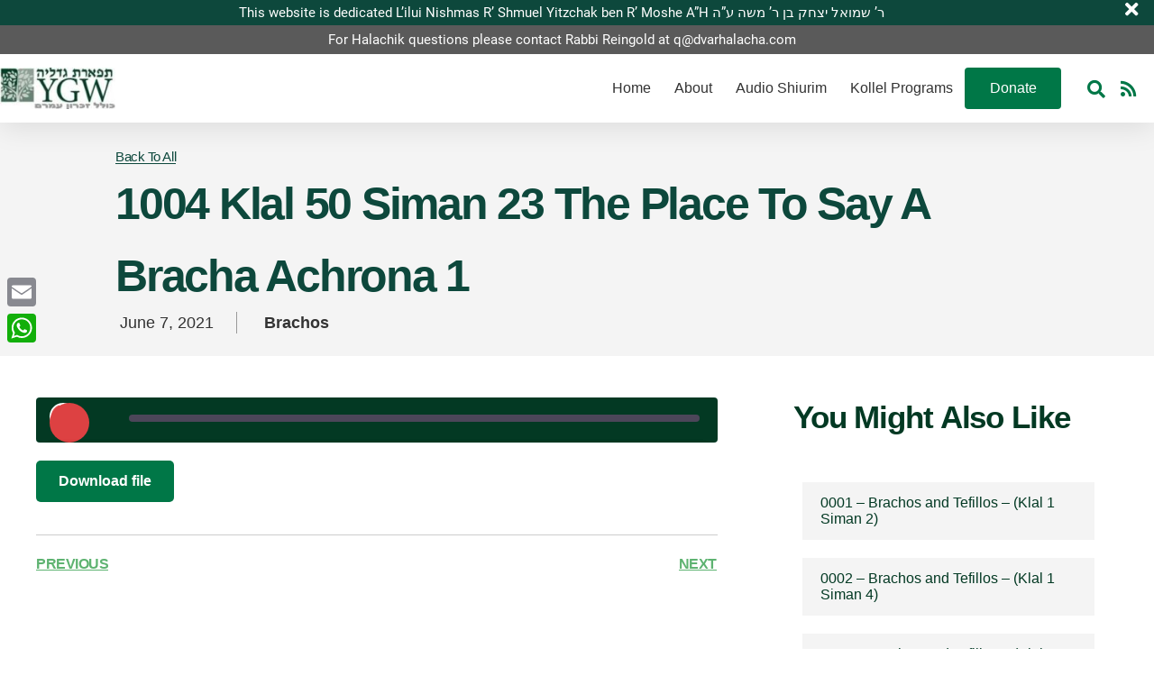

--- FILE ---
content_type: text/css
request_url: https://dvarhalacha.com/wp-content/cache/background-css/1/dvarhalacha.com/wp-content/cache/min/1/wp-content/plugins/seriously-simple-podcasting/assets/css/castos-player.min.css?ver=1769812950&wpr_t=1769898475
body_size: 5164
content:
:root{--ssp-dark-mode-text-color:#fff;--ssp-dark-mode-bg1-color:#24212c;--ssp-dark-mode-bg2-color:#383344;--ssp-dark-mode-player-panel-bg:#2e2a37;--ssp-dark-mode-player-panel-input-bg:#423d4c;--ssp-light-mode-text-color:#4b4659;--ssp-light-mode-bg1-color:#f0f0f0;--ssp-light-mode-bg2-color:#dddddd;--ssp-light-mode-player-panel-bg:#fff;--ssp-light-mode-player-panel-input-bg:#f1f1f1;--ssp-progress-bar-color:#df4e4f;--ssp-play-btn-color:#dd4142;--ssp-player-btns-opacity:.5}@font-face{font-family:Poppins;font-style:normal;font-weight:400;font-display:swap;src:url(../../../../../../../../../../../../../plugins/seriously-simple-podcasting/assets/fonts/poppins-400-devanagari.woff2) format('woff2');unicode-range:U+0900-097F,U+1CD0-1CF6,U+1CF8-1CF9,U+200C-200D,U+20A8,U+20B9,U+25CC,U+A830-A839,U+A8E0-A8FB}@font-face{font-family:Poppins;font-style:normal;font-weight:400;font-display:swap;src:url(../../../../../../../../../../../../../plugins/seriously-simple-podcasting/assets/fonts/poppins-400-latin-ext.woff2) format('woff2');unicode-range:U+0100-024F,U+0259,U+1E00-1EFF,U+2020,U+20A0-20AB,U+20AD-20CF,U+2113,U+2C60-2C7F,U+A720-A7FF}@font-face{font-family:Poppins;font-style:normal;font-weight:400;font-display:swap;src:url(../../../../../../../../../../../../../plugins/seriously-simple-podcasting/assets/fonts/poppins-400-latin.woff2) format('woff2');unicode-range:U+0000-00FF,U+0131,U+0152-0153,U+02BB-02BC,U+02C6,U+02DA,U+02DC,U+2000-206F,U+2074,U+20AC,U+2122,U+2191,U+2193,U+2212,U+2215,U+FEFF,U+FFFD}@font-face{font-family:Poppins;font-style:normal;font-weight:500;font-display:swap;src:url(../../../../../../../../../../../../../plugins/seriously-simple-podcasting/assets/fonts/poppins-500-devanagari.woff2) format('woff2');unicode-range:U+0900-097F,U+1CD0-1CF6,U+1CF8-1CF9,U+200C-200D,U+20A8,U+20B9,U+25CC,U+A830-A839,U+A8E0-A8FB}@font-face{font-family:Poppins;font-style:normal;font-weight:500;font-display:swap;src:url(../../../../../../../../../../../../../plugins/seriously-simple-podcasting/assets/fonts/poppins-500-latin-ext.woff2) format('woff2');unicode-range:U+0100-024F,U+0259,U+1E00-1EFF,U+2020,U+20A0-20AB,U+20AD-20CF,U+2113,U+2C60-2C7F,U+A720-A7FF}@font-face{font-family:Poppins;font-style:normal;font-weight:500;font-display:swap;src:url(../../../../../../../../../../../../../plugins/seriously-simple-podcasting/assets/fonts/poppins-500-latin.woff2) format('woff2');unicode-range:U+0000-00FF,U+0131,U+0152-0153,U+02BB-02BC,U+02C6,U+02DA,U+02DC,U+2000-206F,U+2074,U+20AC,U+2122,U+2191,U+2193,U+2212,U+2215,U+FEFF,U+FFFD}@font-face{font-family:Roboto;font-style:normal;font-weight:400;font-display:swap;src:url(../../../../../../../../../../../../../plugins/seriously-simple-podcasting/assets/fonts/roboto-400-cirillic-ext.woff2) format('woff2');unicode-range:U+0460-052F,U+1C80-1C88,U+20B4,U+2DE0-2DFF,U+A640-A69F,U+FE2E-FE2F}@font-face{font-family:Roboto;font-style:normal;font-weight:400;font-display:swap;src:url(../../../../../../../../../../../../../plugins/seriously-simple-podcasting/assets/fonts/roboto-400-cirillic.woff2) format('woff2');unicode-range:U+0400-045F,U+0490-0491,U+04B0-04B1,U+2116}@font-face{font-family:Roboto;font-style:normal;font-weight:400;font-display:swap;src:url(../../../../../../../../../../../../../plugins/seriously-simple-podcasting/assets/fonts/roboto-400-greek-ext.woff2) format('woff2');unicode-range:U+1F00-1FFF}@font-face{font-family:Roboto;font-style:normal;font-weight:400;font-display:swap;src:url(../../../../../../../../../../../../../plugins/seriously-simple-podcasting/assets/fonts/roboto-400-greek.woff2) format('woff2');unicode-range:U+0370-03FF}@font-face{font-family:Roboto;font-style:normal;font-weight:400;font-display:swap;src:url(../../../../../../../../../../../../../plugins/seriously-simple-podcasting/assets/fonts/roboto-400-vietnamese.woff2) format('woff2');unicode-range:U+0102-0103,U+0110-0111,U+0128-0129,U+0168-0169,U+01A0-01A1,U+01AF-01B0,U+1EA0-1EF9,U+20AB}@font-face{font-family:Roboto;font-style:normal;font-weight:400;font-display:swap;src:url(../../../../../../../../../../../../../plugins/seriously-simple-podcasting/assets/fonts/roboto-400-latin-ext.woff2) format('woff2');unicode-range:U+0100-024F,U+0259,U+1E00-1EFF,U+2020,U+20A0-20AB,U+20AD-20CF,U+2113,U+2C60-2C7F,U+A720-A7FF}@font-face{font-family:Roboto;font-style:normal;font-weight:400;font-display:swap;src:url(../../../../../../../../../../../../../plugins/seriously-simple-podcasting/assets/fonts/roboto-400-latin.woff2) format('woff2');unicode-range:U+0000-00FF,U+0131,U+0152-0153,U+02BB-02BC,U+02C6,U+02DA,U+02DC,U+2000-206F,U+2074,U+20AC,U+2122,U+2191,U+2193,U+2212,U+2215,U+FEFF,U+FFFD}@font-face{font-family:Roboto;font-style:normal;font-weight:500;font-display:swap;src:url(../../../../../../../../../../../../../plugins/seriously-simple-podcasting/assets/fonts/roboto-500-cyrillic-ext.woff2) format('woff2');unicode-range:U+0460-052F,U+1C80-1C88,U+20B4,U+2DE0-2DFF,U+A640-A69F,U+FE2E-FE2F}@font-face{font-family:Roboto;font-style:normal;font-weight:500;font-display:swap;src:url(../../../../../../../../../../../../../plugins/seriously-simple-podcasting/assets/fonts/roboto-500-cyrillic.woff2) format('woff2');unicode-range:U+0400-045F,U+0490-0491,U+04B0-04B1,U+2116}@font-face{font-family:Roboto;font-style:normal;font-weight:500;font-display:swap;src:url(../../../../../../../../../../../../../plugins/seriously-simple-podcasting/assets/fonts/roboto-500-greek-ext.woff2) format('woff2');unicode-range:U+1F00-1FFF}@font-face{font-family:Roboto;font-style:normal;font-weight:500;font-display:swap;src:url(../../../../../../../../../../../../../plugins/seriously-simple-podcasting/assets/fonts/roboto-500-greek.woff2) format('woff2');unicode-range:U+0370-03FF}@font-face{font-family:Roboto;font-style:normal;font-weight:500;font-display:swap;src:url(../../../../../../../../../../../../../plugins/seriously-simple-podcasting/assets/fonts/roboto-500-vietnamese.woff2) format('woff2');unicode-range:U+0102-0103,U+0110-0111,U+0128-0129,U+0168-0169,U+01A0-01A1,U+01AF-01B0,U+1EA0-1EF9,U+20AB}@font-face{font-family:Roboto;font-style:normal;font-weight:500;font-display:swap;src:url(../../../../../../../../../../../../../plugins/seriously-simple-podcasting/assets/fonts/roboto-500-latin-ext.woff2) format('woff2');unicode-range:U+0100-024F,U+0259,U+1E00-1EFF,U+2020,U+20A0-20AB,U+20AD-20CF,U+2113,U+2C60-2C7F,U+A720-A7FF}@font-face{font-family:Roboto;font-style:normal;font-weight:500;font-display:swap;src:url(../../../../../../../../../../../../../plugins/seriously-simple-podcasting/assets/fonts/roboto-500-latin.woff2) format('woff2');unicode-range:U+0000-00FF,U+0131,U+0152-0153,U+02BB-02BC,U+02C6,U+02DA,U+02DC,U+2000-206F,U+2074,U+20AC,U+2122,U+2191,U+2193,U+2212,U+2215,U+FEFF,U+FFFD}.castos-player{font-family:Roboto,sans-serif;line-height:1;position:relative;overflow:hidden}.castos-player button{outline:0;border:none}.castos-player .player{width:100%;height:150px;background:linear-gradient(359.68deg,#24212c 1.03%,#383344 77.9%);border-radius:4px;overflow:hidden}.castos-player .player__podcast-title{font-weight:700}.castos-player .player__main{display:grid;grid-template-columns:150px 1fr;grid-gap:15px;position:relative}.castos-player .player__artwork{line-height:0;z-index:0;height:150px;width:150px}.castos-player .player__artwork:hover{cursor:pointer}.castos-player .player__artwork img{height:150px;width:150px}.castos-player .player__body{display:grid;grid-template-rows:auto auto 1fr;padding:13px 13px 10px 0}.castos-player .powered-by{position:absolute;bottom:15px;right:15px;background-position:top left;background-repeat:no-repeat;opacity:.4;background:var(--wpr-bg-0ea71269-c2a0-45a3-8725-fa3e574c381e)}.castos-player .powered-by a{width:59px;display:block;height:20px}.castos-player .player-panels .player-panel{position:absolute;left:12px;right:12px;top:12px;bottom:0;background:#2e2a37;box-shadow:0 0 12px rgba(0,0,0,.05);border-radius:3px 3px 0 0;z-index:2;transform:translateY(110%);transition:all 250ms ease-in-out}.castos-player .player-panels .player-panel.open{transform:translateY(0)}.castos-player .close-btn{z-index:3;position:absolute;top:-7px;right:-7px;background-color:#fff;border-radius:50%;display:inline-block;width:21px;height:21px}.castos-player .close-btn span{display:inline-block;width:13px;height:2px;background-color:#df4e4f;position:absolute;left:4px;top:9px;transition:all .1s ease-in-out}.castos-player .close-btn span:nth-child(1){transform:rotate(45deg)}.castos-player .close-btn span:nth-child(2){transform:rotate(-45deg)}.castos-player .close-btn:hover{cursor:pointer}.castos-player .close-btn:hover span:nth-child(1){transform:rotate(135deg)}.castos-player .close-btn:hover span:nth-child(2){transform:rotate(45deg)}.castos-player .player-panel{padding:12px 7px 10px 15px}.castos-player .player-panel h3{font-family:Poppins,sans-serif;font-weight:500;color:#fff;margin:0 0 5px 0}.castos-player .player-panel .player-panel-row{display:grid;grid-template-columns:70px 1fr 30px;margin-bottom:10px;align-items:center}.castos-player .player-panel .player-panel-row .title{color:#fff;text-transform:uppercase;font-family:Poppins,sans-serif;font-weight:500;font-size:14px}.castos-player .player-panel .player-panel-row button{justify-self:flex-end;padding:16px 13px 15px 14px;border-radius:0 4px 4px 0;transition:all .2s ease-in-out;display:block;mask-image:url(../../../../../../../../../../../../../plugins/seriously-simple-podcasting/assets/css/images/player/images/icon-copy.svg);mask-repeat:no-repeat;mask-position:center center;-webkit-mask-image:url(../../../../../../../../../../../../../plugins/seriously-simple-podcasting/assets/css/images/player/images/icon-copy.svg);-webkit-mask-repeat:no-repeat;-webkit-mask-position:center center;border:none;background-color:#f8f6f6}.castos-player .player-panel .player-panel-row button:hover{cursor:pointer;background-color:#df4e4f!important}.castos-player .icons-holder{display:grid;grid-template-columns:auto auto 1fr}.castos-player .share-icon{width:30px;height:30px;display:grid;align-items:center;justify-content:center;margin-right:10px;border-radius:50%;transition:all .2s ease-in-out;background-color:#423d4c}.castos-player .share-icon span{mask-repeat:no-repeat;mask-position:center center;-webkit-mask-repeat:no-repeat;-webkit-mask-position:center center;width:14px;height:15px;background-color:#fff}.castos-player .share-icon.facebook span{mask-image:url(../../../../../../../../../../../../../plugins/seriously-simple-podcasting/assets/css/images/player/images/brands/icon-brand-facebook.svg);-webkit-mask-image:url(../../../../../../../../../../../../../plugins/seriously-simple-podcasting/assets/css/images/player/images/brands/icon-brand-facebook.svg)}.castos-player .share-icon.twitter span{mask-image:url(../../../../../../../../../../../../../plugins/seriously-simple-podcasting/assets/css/images/player/images/brands/icon-brand-twitter.svg);-webkit-mask-image:url(../../../../../../../../../../../../../plugins/seriously-simple-podcasting/assets/css/images/player/images/brands/icon-brand-twitter.svg)}.castos-player .share-icon.download span{mask-image:url(../../../../../../../../../../../../../plugins/seriously-simple-podcasting/assets/css/images/player/images/icon-download.svg);-webkit-mask-image:url(../../../../../../../../../../../../../plugins/seriously-simple-podcasting/assets/css/images/player/images/icon-download.svg)}.castos-player .share-icon:hover{background-color:#df4e4f!important}.castos-player .player-panel .player-panel-row input{border:none;padding:7px;margin:0;color:#d4c9c9;background-color:#423d4c;font-size:14px;width:calc(100% - 14px);border-radius:2px;text-overflow:ellipsis}.castos-player .subscribe-icons{display:grid;grid-template-columns:repeat(3,1fr);grid-gap:10px 15px;align-items:center;justify-content:start;margin:5px 0 15px 0}.castos-player .subscribe-icons a{color:#fff;text-decoration:none;font-size:11px;display:grid;grid-template-columns:auto 1fr;align-items:center;grid-gap:5px;opacity:.8;margin:0;float:none}.castos-player .subscribe-icons a:hover{opacity:1;cursor:pointer;color:#fff}.castos-player .subscribe-icons span{mask-repeat:no-repeat;mask-position:left center;-webkit-mask-repeat:no-repeat;-webkit-mask-position:left center;width:20px;height:20px;background-color:#fff}.castos-player .subscribe-icons .audible span{mask-image:url(../../../../../../../../../../../../../plugins/seriously-simple-podcasting/assets/css/images/player/images/brands/icon-brand-audible.svg);-webkit-mask-image:url(../../../../../../../../../../../../../plugins/seriously-simple-podcasting/assets/css/images/player/images/brands/icon-brand-audible.svg)}.castos-player .subscribe-icons .apple_podcasts span,.castos-player .subscribe-icons .itunes span{mask-image:url(../../../../../../../../../../../../../plugins/seriously-simple-podcasting/assets/css/images/player/images/brands/icon-brand-apple-podcasts.svg);-webkit-mask-image:url(../../../../../../../../../../../../../plugins/seriously-simple-podcasting/assets/css/images/player/images/brands/icon-brand-apple-podcasts.svg)}.castos-player .subscribe-icons .sticher span,.castos-player .subscribe-icons .stitcher span{mask-image:url(../../../../../../../../../../../../../plugins/seriously-simple-podcasting/assets/css/images/player/images/brands/icon-brand-sticher.svg);-webkit-mask-image:url(../../../../../../../../../../../../../plugins/seriously-simple-podcasting/assets/css/images/player/images/brands/icon-brand-sticher.svg)}.castos-player .subscribe-icons .overcast span{mask-image:url(../../../../../../../../../../../../../plugins/seriously-simple-podcasting/assets/css/images/player/images/brands/icon-brand-overcast.svg);-webkit-mask-image:url(../../../../../../../../../../../../../plugins/seriously-simple-podcasting/assets/css/images/player/images/brands/icon-brand-overcast.svg)}.castos-player .subscribe-icons .pocketcasts span{mask-image:url(../../../../../../../../../../../../../plugins/seriously-simple-podcasting/assets/css/images/player/images/brands/icon-brand-pocketcasts.svg);-webkit-mask-image:url(../../../../../../../../../../../../../plugins/seriously-simple-podcasting/assets/css/images/player/images/brands/icon-brand-pocketcasts.svg)}.castos-player .subscribe-icons .spotify span{mask-image:url(../../../../../../../../../../../../../plugins/seriously-simple-podcasting/assets/css/images/player/images/brands/icon-brand-spotify.svg);-webkit-mask-image:url(../../../../../../../../../../../../../plugins/seriously-simple-podcasting/assets/css/images/player/images/brands/icon-brand-spotify.svg)}.castos-player .subscribe-icons .castro span{mask-image:url(../../../../../../../../../../../../../plugins/seriously-simple-podcasting/assets/css/images/player/images/brands/icon-brand-castro.svg);-webkit-mask-image:url(../../../../../../../../../../../../../plugins/seriously-simple-podcasting/assets/css/images/player/images/brands/icon-brand-castro.svg)}.castos-player .subscribe-icons .google_play span{mask-image:url(../../../../../../../../../../../../../plugins/seriously-simple-podcasting/assets/css/images/player/images/brands/icon-brand-google-play.svg);-webkit-mask-image:url(../../../../../../../../../../../../../plugins/seriously-simple-podcasting/assets/css/images/player/images/brands/icon-brand-google-play.svg)}.castos-player .subscribe-icons .deezer span{mask-image:url(../../../../../../../../../../../../../plugins/seriously-simple-podcasting/assets/css/images/player/images/brands/deezer.svg);-webkit-mask-image:url(../../../../../../../../../../../../../plugins/seriously-simple-podcasting/assets/css/images/player/images/brands/deezer.svg)}.castos-player .subscribe-icons .tunein span{mask-image:url(../../../../../../../../../../../../../plugins/seriously-simple-podcasting/assets/css/images/player/images/brands/icon-brand-tunein.svg);-webkit-mask-image:url(../../../../../../../../../../../../../plugins/seriously-simple-podcasting/assets/css/images/player/images/brands/icon-brand-tunein.svg)}.castos-player .subscribe-icons .castbox span{mask-image:url(../../../../../../../../../../../../../plugins/seriously-simple-podcasting/assets/css/images/player/images/brands/castbox.svg);-webkit-mask-image:url(../../../../../../../../../../../../../plugins/seriously-simple-podcasting/assets/css/images/player/images/brands/castbox.svg)}.castos-player .subscribe-icons .acast span{mask-image:url(../../../../../../../../../../../../../plugins/seriously-simple-podcasting/assets/css/images/player/images/brands/acast.svg);-webkit-mask-image:url(../../../../../../../../../../../../../plugins/seriously-simple-podcasting/assets/css/images/player/images/brands/acast.svg)}.castos-player .subscribe-icons .amazon span{mask-image:url(../../../../../../../../../../../../../plugins/seriously-simple-podcasting/assets/css/images/player/images/brands/amazon.svg);-webkit-mask-image:url(../../../../../../../../../../../../../plugins/seriously-simple-podcasting/assets/css/images/player/images/brands/amazon.svg)}.castos-player .subscribe-icons .anchor span{mask-image:url(../../../../../../../../../../../../../plugins/seriously-simple-podcasting/assets/css/images/player/images/brands/anchor.svg);-webkit-mask-image:url(../../../../../../../../../../../../../plugins/seriously-simple-podcasting/assets/css/images/player/images/brands/anchor.svg)}.castos-player .subscribe-icons .blubrry span{mask-image:url(../../../../../../../../../../../../../plugins/seriously-simple-podcasting/assets/css/images/player/images/brands/blubrry.svg);-webkit-mask-image:url(../../../../../../../../../../../../../plugins/seriously-simple-podcasting/assets/css/images/player/images/brands/blubrry.svg)}.castos-player .subscribe-icons .breaker span{mask-image:url(../../../../../../../../../../../../../plugins/seriously-simple-podcasting/assets/css/images/player/images/brands/breaker.svg);-webkit-mask-image:url(../../../../../../../../../../../../../plugins/seriously-simple-podcasting/assets/css/images/player/images/brands/breaker.svg)}.castos-player .subscribe-icons .bullhorn span{mask-image:url(../../../../../../../../../../../../../plugins/seriously-simple-podcasting/assets/css/images/player/images/brands/bullhorn.svg);-webkit-mask-image:url(../../../../../../../../../../../../../plugins/seriously-simple-podcasting/assets/css/images/player/images/brands/bullhorn.svg)}.castos-player .subscribe-icons .clammr span{mask-image:url(../../../../../../../../../../../../../plugins/seriously-simple-podcasting/assets/css/images/player/images/brands/clammr.svg);-webkit-mask-image:url(../../../../../../../../../../../../../plugins/seriously-simple-podcasting/assets/css/images/player/images/brands/clammr.svg)}.castos-player .subscribe-icons .downcast span{mask-image:url(../../../../../../../../../../../../../plugins/seriously-simple-podcasting/assets/css/images/player/images/brands/downcast.svg);-webkit-mask-image:url(../../../../../../../../../../../../../plugins/seriously-simple-podcasting/assets/css/images/player/images/brands/downcast.svg)}.castos-player .subscribe-icons .google_podcasts span{mask-image:url(../../../../../../../../../../../../../plugins/seriously-simple-podcasting/assets/css/images/player/images/brands/google-podcasts.svg);-webkit-mask-image:url(../../../../../../../../../../../../../plugins/seriously-simple-podcasting/assets/css/images/player/images/brands/google-podcasts.svg)}.castos-player .subscribe-icons .himalaya_com span{mask-image:url(../../../../../../../../../../../../../plugins/seriously-simple-podcasting/assets/css/images/player/images/brands/himalaya-com.svg);-webkit-mask-image:url(../../../../../../../../../../../../../plugins/seriously-simple-podcasting/assets/css/images/player/images/brands/himalaya-com.svg)}.castos-player .subscribe-icons .libsyn span{mask-image:url(../../../../../../../../../../../../../plugins/seriously-simple-podcasting/assets/css/images/player/images/brands/libsyn.svg);-webkit-mask-image:url(../../../../../../../../../../../../../plugins/seriously-simple-podcasting/assets/css/images/player/images/brands/libsyn.svg)}.castos-player .subscribe-icons .miro span{mask-image:url(../../../../../../../../../../../../../plugins/seriously-simple-podcasting/assets/css/images/player/images/brands/miro.svg);-webkit-mask-image:url(../../../../../../../../../../../../../plugins/seriously-simple-podcasting/assets/css/images/player/images/brands/miro.svg)}.castos-player .subscribe-icons .mixcloud span{mask-image:url(../../../../../../../../../../../../../plugins/seriously-simple-podcasting/assets/css/images/player/images/brands/mixcloud.svg);-webkit-mask-image:url(../../../../../../../../../../../../../plugins/seriously-simple-podcasting/assets/css/images/player/images/brands/mixcloud.svg)}.castos-player .subscribe-icons .pandora span{mask-image:url(../../../../../../../../../../../../../plugins/seriously-simple-podcasting/assets/css/images/player/images/brands/pandora.svg);-webkit-mask-image:url(../../../../../../../../../../../../../plugins/seriously-simple-podcasting/assets/css/images/player/images/brands/pandora.svg)}.castos-player .subscribe-icons .patreon span{mask-image:url(../../../../../../../../../../../../../plugins/seriously-simple-podcasting/assets/css/images/player/images/brands/patreon.svg);-webkit-mask-image:url(../../../../../../../../../../../../../plugins/seriously-simple-podcasting/assets/css/images/player/images/brands/patreon.svg)}.castos-player .subscribe-icons .player_fm span{mask-image:url(../../../../../../../../../../../../../plugins/seriously-simple-podcasting/assets/css/images/player/images/brands/player-fm.svg);-webkit-mask-image:url(../../../../../../../../../../../../../plugins/seriously-simple-podcasting/assets/css/images/player/images/brands/player-fm.svg)}.castos-player .subscribe-icons .plex span{mask-image:url(../../../../../../../../../../../../../plugins/seriously-simple-podcasting/assets/css/images/player/images/brands/plex.svg);-webkit-mask-image:url(../../../../../../../../../../../../../plugins/seriously-simple-podcasting/assets/css/images/player/images/brands/plex.svg)}.castos-player .subscribe-icons .podbay span{mask-image:url(../../../../../../../../../../../../../plugins/seriously-simple-podcasting/assets/css/images/player/images/brands/podbay.svg);-webkit-mask-image:url(../../../../../../../../../../../../../plugins/seriously-simple-podcasting/assets/css/images/player/images/brands/podbay.svg)}.castos-player .subscribe-icons .podbean span{mask-image:url(../../../../../../../../../../../../../plugins/seriously-simple-podcasting/assets/css/images/player/images/brands/podbean.svg);-webkit-mask-image:url(../../../../../../../../../../../../../plugins/seriously-simple-podcasting/assets/css/images/player/images/brands/podbean.svg)}.castos-player .subscribe-icons .podcast_addict span{mask-image:url(../../../../../../../../../../../../../plugins/seriously-simple-podcasting/assets/css/images/player/images/brands/podcast-addict.svg);-webkit-mask-image:url(../../../../../../../../../../../../../plugins/seriously-simple-podcasting/assets/css/images/player/images/brands/podcast-addict.svg)}.castos-player .subscribe-icons .podchaser span{mask-image:url(../../../../../../../../../../../../../plugins/seriously-simple-podcasting/assets/css/images/player/images/brands/podchaser.svg);-webkit-mask-image:url(../../../../../../../../../../../../../plugins/seriously-simple-podcasting/assets/css/images/player/images/brands/podchaser.svg)}.castos-player .subscribe-icons .podfan span{mask-image:url(../../../../../../../../../../../../../plugins/seriously-simple-podcasting/assets/css/images/player/images/brands/podfan.svg);-webkit-mask-image:url(../../../../../../../../../../../../../plugins/seriously-simple-podcasting/assets/css/images/player/images/brands/podfan.svg)}.castos-player .subscribe-icons .podkicker span{mask-image:url(../../../../../../../../../../../../../plugins/seriously-simple-podcasting/assets/css/images/player/images/brands/podkicker.svg);-webkit-mask-image:url(../../../../../../../../../../../../../plugins/seriously-simple-podcasting/assets/css/images/player/images/brands/podkicker.svg)}.castos-player .subscribe-icons .podknife span{mask-image:url(../../../../../../../../../../../../../plugins/seriously-simple-podcasting/assets/css/images/player/images/brands/podknife.svg);-webkit-mask-image:url(../../../../../../../../../../../../../plugins/seriously-simple-podcasting/assets/css/images/player/images/brands/podknife.svg)}.castos-player .subscribe-icons .podtail span{mask-image:url(../../../../../../../../../../../../../plugins/seriously-simple-podcasting/assets/css/images/player/images/brands/podtail.svg);-webkit-mask-image:url(../../../../../../../../../../../../../plugins/seriously-simple-podcasting/assets/css/images/player/images/brands/podtail.svg)}.castos-player .subscribe-icons .rss span{mask-image:url(../../../../../../../../../../../../../plugins/seriously-simple-podcasting/assets/css/images/player/images/brands/rss.svg);-webkit-mask-image:url(../../../../../../../../../../../../../plugins/seriously-simple-podcasting/assets/css/images/player/images/brands/rss.svg)}.castos-player .subscribe-icons .rssradio span{mask-image:url(../../../../../../../../../../../../../plugins/seriously-simple-podcasting/assets/css/images/player/images/brands/rssradio.svg);-webkit-mask-image:url(../../../../../../../../../../../../../plugins/seriously-simple-podcasting/assets/css/images/player/images/brands/rssradio.svg)}.castos-player .subscribe-icons .radio_public span{mask-image:url(../../../../../../../../../../../../../plugins/seriously-simple-podcasting/assets/css/images/player/images/brands/radio-public.svg);-webkit-mask-image:url(../../../../../../../../../../../../../plugins/seriously-simple-podcasting/assets/css/images/player/images/brands/radio-public.svg)}.castos-player .subscribe-icons .radio_com span{mask-image:url(../../../../../../../../../../../../../plugins/seriously-simple-podcasting/assets/css/images/player/images/brands/radio-com.svg);-webkit-mask-image:url(../../../../../../../../../../../../../plugins/seriously-simple-podcasting/assets/css/images/player/images/brands/radio-com.svg)}.castos-player .subscribe-icons .redcircle span{mask-image:url(../../../../../../../../../../../../../plugins/seriously-simple-podcasting/assets/css/images/player/images/brands/redcircle.svg);-webkit-mask-image:url(../../../../../../../../../../../../../plugins/seriously-simple-podcasting/assets/css/images/player/images/brands/redcircle.svg)}.castos-player .subscribe-icons .soundcloud span{mask-image:url(../../../../../../../../../../../../../plugins/seriously-simple-podcasting/assets/css/images/player/images/brands/soundcloud.svg);-webkit-mask-image:url(../../../../../../../../../../../../../plugins/seriously-simple-podcasting/assets/css/images/player/images/brands/soundcloud.svg)}.castos-player .subscribe-icons .spreaker span{mask-image:url(../../../../../../../../../../../../../plugins/seriously-simple-podcasting/assets/css/images/player/images/brands/spreaker.svg);-webkit-mask-image:url(../../../../../../../../../../../../../plugins/seriously-simple-podcasting/assets/css/images/player/images/brands/spreaker.svg)}.castos-player .subscribe-icons .the_podcast_app span{mask-image:url(../../../../../../../../../../../../../plugins/seriously-simple-podcasting/assets/css/images/player/images/brands/the-podcast-app.svg);-webkit-mask-image:url(../../../../../../../../../../../../../plugins/seriously-simple-podcasting/assets/css/images/player/images/brands/the-podcast-app.svg)}.castos-player .subscribe-icons .vkontakte span{mask-image:url(../../../../../../../../../../../../../plugins/seriously-simple-podcasting/assets/css/images/player/images/brands/vkontakte.svg);-webkit-mask-image:url(../../../../../../../../../../../../../plugins/seriously-simple-podcasting/assets/css/images/player/images/brands/vkontakte.svg)}.castos-player .subscribe-icons .we_fo span{mask-image:url(../../../../../../../../../../../../../plugins/seriously-simple-podcasting/assets/css/images/player/images/brands/we-fo.svg);-webkit-mask-image:url(../../../../../../../../../../../../../plugins/seriously-simple-podcasting/assets/css/images/player/images/brands/we-fo.svg)}.castos-player .subscribe-icons .yandex span{mask-image:url(../../../../../../../../../../../../../plugins/seriously-simple-podcasting/assets/css/images/player/images/brands/yandex.svg);-webkit-mask-image:url(../../../../../../../../../../../../../plugins/seriously-simple-podcasting/assets/css/images/player/images/brands/yandex.svg)}.castos-player .subscribe-icons .youtube span{mask-image:url(../../../../../../../../../../../../../plugins/seriously-simple-podcasting/assets/css/images/player/images/brands/youtube.svg);-webkit-mask-image:url(../../../../../../../../../../../../../plugins/seriously-simple-podcasting/assets/css/images/player/images/brands/youtube.svg)}.castos-player .subscribe-icons .fyyd_de span{mask-image:url(../../../../../../../../../../../../../plugins/seriously-simple-podcasting/assets/css/images/player/images/brands/fyyd-de.svg);-webkit-mask-image:url(../../../../../../../../../../../../../plugins/seriously-simple-podcasting/assets/css/images/player/images/brands/fyyd-de.svg)}.castos-player .subscribe-icons .iheartradio span{mask-image:url(../../../../../../../../../../../../../plugins/seriously-simple-podcasting/assets/css/images/player/images/brands/iheartradio.svg);-webkit-mask-image:url(../../../../../../../../../../../../../plugins/seriously-simple-podcasting/assets/css/images/player/images/brands/iheartradio.svg)}.castos-player .subscribe-icons .itunes span{mask-image:url(../../../../../../../../../../../../../plugins/seriously-simple-podcasting/assets/css/images/player/images/brands/itunes.svg);-webkit-mask-image:url(../../../../../../../../../../../../../plugins/seriously-simple-podcasting/assets/css/images/player/images/brands/itunes.svg)}.castos-player .subscribe-icons .ivoox span{mask-image:url(../../../../../../../../../../../../../plugins/seriously-simple-podcasting/assets/css/images/player/images/brands/ivoox.svg);-webkit-mask-image:url(../../../../../../../../../../../../../plugins/seriously-simple-podcasting/assets/css/images/player/images/brands/ivoox.svg)}.castos-player .subscribe-icons .mytuner_radio span{mask-image:url(../../../../../../../../../../../../../plugins/seriously-simple-podcasting/assets/css/images/player/images/brands/mytuner-radio.svg);-webkit-mask-image:url(../../../../../../../../../../../../../plugins/seriously-simple-podcasting/assets/css/images/player/images/brands/mytuner-radio.svg)}.castos-player .subscribe-icons .custom span,.castos-player .subscribe-icons .laughable span,.castos-player .subscribe-icons .listen_notes span,.castos-player .subscribe-icons .owltail span,.castos-player .subscribe-icons .podcast_de span,.castos-player .subscribe-icons .podcast_republic span,.castos-player .subscribe-icons .podcoin span{mask-image:url(../../../../../../../../../../../../../plugins/seriously-simple-podcasting/assets/css/images/player/images/brands/share.svg);-webkit-mask-image:url(../../../../../../../../../../../../../plugins/seriously-simple-podcasting/assets/css/images/player/images/brands/share.svg)}.castos-player .currently-playing{overflow:hidden;width:100%}.castos-player .currently-playing .show{color:#fff;opacity:.6;font-size:14px;line-height:1.1;text-overflow:ellipsis;white-space:nowrap;overflow:hidden}.castos-player .currently-playing .show strong{padding-right:2px}.castos-player .currently-playing .show span{padding-left:3px;white-space:nowrap}.castos-player .episode-title{color:#fff;font-family:Poppins,sans-serif;font-size:16px;margin:7px 0 4px 0;line-height:1.2;height:25px;text-overflow:ellipsis;white-space:nowrap;overflow:hidden;width:100%}.castos-player .play-progress{display:grid;grid-template-columns:45px 1fr;grid-gap:15px}.castos-player .play-pause-controls{background:#fff;position:relative;width:44px;height:44px;display:block;border-radius:50%;box-sizing:border-box}.castos-player .play-pause-controls button{position:absolute}.castos-player .play-progress .play-pause-controls .play-btn{background:var(--ssp-play-btn-color) no-repeat 14px 11px;mask-image:var(--wpr-bg-41dfc6b4-5909-4cf9-926b-cfb03e571bee);-webkit-mask-image:var(--wpr-bg-41dfc6b4-5909-4cf9-926b-cfb03e571bee);mask-position:14px 11px;-webkit-mask-position:14px 11px;mask-repeat:no-repeat;-webkit-mask-repeat:no-repeat;border:none;padding:22px;z-index:2;border-radius:50%;width:44px;height:44px}@media screen\0{.castos-player .play-progress .play-pause-controls .play-btn{background:url(../../../../../../../../../../../../../plugins/seriously-simple-podcasting/assets/css/images/player/images/icon-play.svg) no-repeat 14px 11px}}.castos-player .play-progress .play-pause-controls .play-btn:hover{cursor:pointer;transform:scale(1.1);transition:.3s}.castos-player .play-progress .play-pause-controls .pause-btn{background:var(--wpr-bg-f2640f37-4d9f-4723-a1dd-f88950cbb761);background-color:#fff;background-repeat:no-repeat;background-position:13px 13px;border:none;padding:22px;z-index:2;border-radius:50%;width:44px;height:44px}.castos-player .play-pause-controls .pause-btn:hover{cursor:pointer;transform:scale(1.1)}.castos-player .play-pause-controls .hide{display:none}.castos-player .play-pause-controls .loader{padding:4px 3px 4px 3px;animation-name:spin;animation-duration:3s;animation-iteration-count:infinite;animation-timing-function:linear;z-index:1}@keyframes spin{from{transform:rotate(0)}to{transform:rotate(360deg)}}.castos-player .progress,.castos-player .ssp-progress{flex:10;position:relative;display:flex;flex-basis:100%;width:100%;height:8px;border-radius:10px;margin:4px 0;cursor:ew-resize;background-color:#4c4659}.castos-player .progress__filled{width:0;flex:0;flex-basis:0%;border-radius:10px;background-color:#df4e4f;background-color:var(--ssp-progress-bar-color)}.castos-player .play-pause-controls .icon{position:absolute;top:15px}.castos-player .playback{display:grid;grid-template-columns:1fr auto;justify-items:flex-start;padding:5px 0}.castos-player .playback__controls{display:grid;grid-template-columns:repeat(4,auto);justify-content:center;align-items:center;grid-gap:10px}.castos-player .playback__timers{color:#fff;opacity:.4;opacity:var(--ssp-player-btns-opacity);font-size:12px;letter-spacing:normal;transition:all .2s ease-in-out}.castos-player .playback__timers span{opacity:.6}.castos-player .playback__controls button{opacity:.4;opacity:var(--ssp-player-btns-opacity);transition:all .2s ease-in-out}.castos-player .player:hover .playback__controls button,.castos-player .player:hover .playback__timers,.castos-player .player:hover .player-panels-nav button{opacity:.65}.castos-player .player:hover .playback__controls button:hover{opacity:1;cursor:pointer}.castos-player .player-btn:focus{opacity:1}.castos-player .player-btn__fwd,.castos-player .player-btn__rwd,.castos-player .player-btn__volume{mask-repeat:no-repeat;mask-position:left center;-webkit-mask-repeat:no-repeat;-webkit-mask-position:left center}.castos-player .player-btn__volume{mask-image:url(../../../../../../../../../../../../../plugins/seriously-simple-podcasting/assets/css/images/player/images/icon-volume-on.svg);-webkit-mask-image:url(../../../../../../../../../../../../../plugins/seriously-simple-podcasting/assets/css/images/player/images/icon-volume-on.svg);border:none;width:20px;height:18px}.castos-player .player-btn__volume.off{mask-image:url(../../../../../../../../../../../../../plugins/seriously-simple-podcasting/assets/css/images/player/images/icon-volume-off.svg);-webkit-mask-image:url(../../../../../../../../../../../../../plugins/seriously-simple-podcasting/assets/css/images/player/images/icon-volume-off.svg);border:none;width:20px;height:18px;background-color:#dd4142!important}.castos-player .player-btn__rwd{mask-image:url(../../../../../../../../../../../../../plugins/seriously-simple-podcasting/assets/css/images/player/images/icon-rwd.svg);-webkit-mask-image:url(../../../../../../../../../../../../../plugins/seriously-simple-podcasting/assets/css/images/player/images/icon-rwd.svg);border:none;width:20px;height:20px;background-color:#fff;padding-right:0}.castos-player .player-btn__fwd{mask-image:url(../../../../../../../../../../../../../plugins/seriously-simple-podcasting/assets/css/images/player/images/icon-fwd.svg);-webkit-mask-image:url(../../../../../../../../../../../../../plugins/seriously-simple-podcasting/assets/css/images/player/images/icon-fwd.svg);border:none;width:20px;height:20px;background-color:#fff}.castos-player .player-btn__speed{font-size:12px;border-radius:4px;background:0 0;padding:1px 4px;width:33px;text-align:center;color:#fff;border:1px solid #fff}.castos-player .player-panels-nav{margin-left:52px;align-self:flex-end;line-height:normal}.castos-player .player-panels-nav button{border:none;padding:3px 10px;font-size:12px;font-family:Poppins,sans-serif;border-radius:4px;text-transform:uppercase;opacity:var(--ssp-player-btns-opacity);transition:all .2s ease-in-out;color:#fff;background-color:rgba(255,255,255,0)}.castos-player .player:hover .player-panels-nav button:hover{opacity:1;cursor:pointer;background-color:rgba(255,255,255,.1)}.castos-player.light-mode .player{background:linear-gradient(359.68deg,#ddd 1.03%,#f0f0f0 77.9%);background:linear-gradient(359.68deg,var(--ssp-light-mode-bg2-color) 1.03%,var(--ssp-light-mode-bg1-color) 77.9%)}.castos-player.light-mode .powered-by{background:var(--wpr-bg-292bf874-6681-48d8-8bc7-611c08296628)}.castos-player.light-mode .player-panels .player-panel{background:#fff;background:var(--ssp-light-mode-player-panel-bg);box-shadow:0 0 12px rgba(0,0,0,.05)}.castos-player.light-mode .close-btn{background-color:#423d4c}.castos-player.light-mode .close-btn span{background-color:#fff}.castos-player.light-mode .currently-playing .show,.castos-player.light-mode .episode-title,.castos-player.light-mode .playback__timers,.castos-player.light-mode .player-panel .player-panel-row .title,.castos-player.light-mode .player-panel h3,.castos-player.light-mode .subscribe-icons a{color:#4b4659;color:var(--ssp-light-mode-text-color)}.castos-player.light-mode .player-panel .player-panel-row input,.castos-player.light-mode .share-icon{background-color:#f1f1f1;background-color:var(--ssp-light-mode-player-panel-input-bg)}.castos-player.light-mode .player-panel .player-panel-row input{color:#5f596e}.castos-player.light-mode .player-panels-nav button{color:#2e2a37;color:var(--ssp-light-mode-text-color);background-color:rgba(0,0,0,0)}.castos-player.light-mode .player:hover .player-panels-nav button:hover{background-color:rgba(0,0,0,.05)}.castos-player.light-mode .player-btn__speed{color:#4b4659;color:var(--ssp-light-mode-text-color);border:1px solid #4b4659;border:1px solid var(--ssp-light-mode-text-color)}.castos-player.light-mode .ssp-progress{background-color:#d3d3d3}.castos-player.light-mode .player-panel .player-panel-row button{background-color:#5f596e}.castos-player.light-mode .player-btn__fwd,.castos-player.light-mode .player-btn__rwd,.castos-player.light-mode .player-btn__volume,.castos-player.light-mode .share-icon span,.castos-player.light-mode .subscribe-icons span{background-color:#4c4659;background-color:var(--ssp-light-mode-text-color)}@media (prefers-color-scheme:light){.castos-player .player{background:linear-gradient(359.68deg,#ddd 1.03%,#f0f0f0 77.9%)}.castos-player .powered-by{background:var(--wpr-bg-e99739b2-6384-4726-8ea4-14a51c38833c)}.castos-player .player-panels .player-panel{background:#fff;box-shadow:0 0 12px rgba(0,0,0,.05)}.castos-player .close-btn{background-color:#423d4c}.castos-player .close-btn span{background-color:#fff}.castos-player .currently-playing .show,.castos-player .episode-title,.castos-player .playback__timers,.castos-player .player-panel .player-panel-row .title,.castos-player .player-panel h3,.castos-player .subscribe-icons a{color:#4b4659}.castos-player .player-panel .player-panel-row input,.castos-player .share-icon{background-color:#f1f1f1}.castos-player .player-panel .player-panel-row input{color:#5f596e}.castos-player .player-panels-nav button{color:#2e2a37;background-color:rgba(0,0,0,0)}.castos-player .player:hover .player-panels-nav button:hover{background-color:rgba(0,0,0,.05)}.castos-player .player-btn__speed{color:#4b4659;border:1px solid #4b4659}.castos-player .progress,.castos-player .ssp-progress{background-color:#d3d3d3}.castos-player .player-panel .player-panel-row button{background-color:#5f596e}.castos-player .player-btn__fwd,.castos-player .player-btn__rwd,.castos-player .player-btn__volume,.castos-player .share-icon span,.castos-player .subscribe-icons span{background-color:#4c4659}}.castos-player .playlist__wrapper{height:330px;color:#fff;background:#25222d;border-radius:0 0 4px 4px;overflow:scroll}.castos-player .playlist__wrapper ul{list-style-type:none;margin:0;padding:0}.castos-player .playlist__item{display:grid;grid-template-columns:75px 1fr;background-color:#393445;margin:10px;border-radius:4px;overflow:hidden}.playlist__item img{max-width:100%}.castos-player .playlist__item:hover{cursor:pointer;background-color:#4b4657}.castos-player .playlist__item:hover .playlist__item__details h2,.castos-player .playlist__item:hover .playlist__item__details p,.castos-player .playlist__item:hover .playlist__item_meta{opacity:1}.playlist__item__cover{line-height:0}.castos-player .playlist__item__details{padding:10px;overflow:hidden}.castos-player .playlist__item__details h2{margin:0;font-size:16px;font-family:Poppins,sans-serif;font-weight:400;height:20px;white-space:nowrap;overflow:hidden;text-overflow:ellipsis;width:calc(100% - 20px);position:relative;opacity:.9}.castos-player .playlist__item.active h2{padding-left:16px;color:#e85555}.castos-player .playlist__item.active h2:before{content:'';background-image:var(--wpr-bg-ce7054df-8306-4476-9d45-d78d0e05d76a);background-repeat:no-repeat;position:absolute;left:0;top:2px;width:12px;height:12px}.castos-player .playlist__wrapper .playlist__item.active .playlist__item__details{background-color:#f4f4f4}.castos-player .playlist__item__details p{font-size:11px;padding:0 10px 0 10px;margin:5px 0 0 0;opacity:.7;line-height:1.3;text-overflow:ellipsis;white-space:nowrap;overflow:hidden}.castos-player .playlist__item_meta{opacity:.7;background-color:rgba(0,0,0,.13);padding:10px;font-size:11px;text-align:right;display:grid;grid-template-columns:1;grid-template-rows:1fr 1fr;align-items:flex-start;grid-gap:10px}.castos-player .playlist__item_meta span:first-child{align-self:flex-end}@media (max-width:480px){.castos-player .playlist__item__details h2{white-space:pre-wrap;line-height:1.3}.castos-player .playlist__item{grid-template-columns:1fr}.castos-player .playlist__item_meta{padding:10px 15px;grid-template-columns:auto 1fr;grid-template-rows:1fr}.castos-player .playlist__item_meta span:first-child{grid-column:2;grid-row:1}.castos-player .playlist__item_meta span:last-child{grid-column:1;grid-row:1}}.castos-player.light-mode .playlist__wrapper{color:#383344;background:#dfdfdf}.castos-player.light-mode .playlist__item{background-color:#d3d3d3}.castos-player.light-mode .playlist__item:hover{background-color:#f4f4f4}.castos-player.light-mode .playlist__item_meta{background-color:#ccc}.castos-player.light-mode .playlist__item:hover .playlist__item_meta{background-color:#ededed}.castos-player.light-mode .playlist__item.active h2{color:#d73738}.castos-player.dark-mode .playlist__wrapper{color:#fff;background:#25222d}.castos-player.dark-mode .playlist__item{background-color:#393445}.castos-player.dark-mode .playlist__item:hover{background-color:#4b4657}.castos-player.dark-mode .playlist__item:hover .playlist__item_meta,.castos-player.dark-mode .playlist__item_meta{background-color:rgba(0,0,0,.13)}.castos-player.dark-mode .playlist__item.active h2{color:#e85555}.dark-mode .playlist__item .playlist__item__details h2,.dark-mode .playlist__item .playlist__item__details p{color:#fff}.loader{border:2px solid #d75253;border-top:2px solid #f3f3f3;border-radius:50%;width:60px;height:60px;animation:spin 2s linear infinite;position:absolute;margin-left:45%;margin-top:150px;display:none}@keyframes spin{0%{transform:rotate(0)}100%{transform:rotate(360deg)}}.wp-playlist-dark .wp-playlist-item a{color:#fff}.castos-player.dark-mode .player{background:linear-gradient(359.68deg,var(--ssp-dark-mode-bg2-color) 1.03%,var(--ssp-dark-mode-bg1-color) 77.9%)}.castos-player.dark-mode .powered-by{background:var(--wpr-bg-b9474431-5aec-49eb-8e85-68d2bb761a41)}.castos-player.dark-mode .player-panels .player-panel{background:#2e2a37;background:var(--ssp-dark-mode-player-panel-bg);box-shadow:0 0 12px rgba(0,0,0,.05)}.castos-player.dark-mode .close-btn{background-color:#fff}.castos-player.dark-mode .close-btn span{background-color:#df4e4f}.castos-player.dark-mode .currently-playing .show,.castos-player.dark-mode .episode-title,.castos-player.dark-mode .playback__timers,.castos-player.dark-mode .player-panel .player-panel-row .title,.castos-player.dark-mode .player-panel h3,.castos-player.dark-mode .subscribe-icons a{color:#fff;color:var(--ssp-dark-mode-text-color)}.castos-player.dark-mode .player-panel .player-panel-row input,.castos-player.dark-mode .share-icon{color:#d4c9c9;background-color:#423d4c;background-color:var(--ssp-dark-mode-player-panel-input-bg)}.castos-player.dark-mode .player-panels-nav button{color:#fff;color:var(--ssp-dark-mode-text-color);background-color:rgba(255,255,255,0)}.castos-player.dark-mode .player:hover .player-panels-nav button:hover{background-color:rgba(255,255,255,.1)}.castos-player.dark-mode .player-btn__speed{color:#fff;color:var(--ssp-dark-mode-text-color);border:1px solid #fff;border:1px solid var(--ssp-dark-mode-text-color)}.castos-player.dark-mode .progress,.castos-player.dark-mode .ssp-progress{background-color:#4c4659}.castos-player.dark-mode .player-panel .player-panel-row button{background-color:#f8f6f6}.castos-player.dark-mode .share-icon span,.castos-player.dark-mode .subscribe-icons span{background-color:#fff}.castos-player.dark-mode .playback__controls .player-btn__fwd,.castos-player.dark-mode .playback__controls .player-btn__rwd,.castos-player.dark-mode .playback__controls .player-btn__volume,.castos-player.dark-mode .share-icon span,.castos-player.dark-mode .subscribe-icons span{background-color:#fff;background-color:var(--ssp-dark-mode-text-color)}.castos-player.dark-mode .playlist__wrapper .playlist__item.active .playlist__item__details{background-color:#4b4657}@media (max-width:768px){.castos-player .player__main{grid-template-columns:60px 1fr;grid-gap:0;height:150px}.castos-player .player__artwork img{width:45px;height:45px;margin:12px;border-radius:4px}.castos-player .player__body{padding:12px 12px 4px 12px}.castos-player .player-panels .player-panel{left:0;right:0;top:0;bottom:0;border-radius:0}.castos-player .player-panel .row input{font-size:16px}.castos-player .play-progress{grid-gap:18px;margin-left:-60px;margin-top:4px}.castos-player .play-pause-controls{width:45px;height:45px}.castos-player .playback{align-items:center;padding:5px 0 0 0}.castos-player .panel__inner{height:140px;overflow-y:scroll}.castos-player .close-btn{top:0;right:0;width:26px;height:26px;border-radius:0 0 0 4px}.castos-player .close-btn span{width:16px;height:3px;left:5px;top:11px}.castos-player .player-panels-nav button{padding:5px 10px}.castos-player .powered-by{bottom:5px;left:8px;right:auto}.castos-player .player-btn__volume{display:none}.castos-player .player-btn__rwd{width:22px;height:22px;mask-size:contain;-webkit-mask-size:contain}.castos-player .player-btn__speed{width:35px;padding:3px 4px;mask-size:cover;-webkit-mask-size:cover;border-width:1px}.castos-player .player-btn__fwd{width:22px;height:22px;mask-size:contain;-webkit-mask-size:contain}.castos-player .playback .playback__controls{grid-template-columns:repeat(3,auto);grid-gap:8px;justify-content:flex-start}.castos-player .player-panels-nav{margin:3px -8px 0 0;justify-self:flex-end}.castos-player .subscribe-icons{grid-template-columns:1fr 1fr;grid-gap:10px;margin:5px 0 8px 0}.castos-player .playback__timers{margin-right:2px}.castos-player .episode-title{width:calc(100vw - 100px)}.castos-player .show{width:calc(100vw - 100px)}}.castos-player .podcast-meta-itunes,.castos-player .podcast-meta-itunes:hover,.castos-player .podcast-meta-itunes:visited{text-decoration:none!important;color:#000}.castos-player .apple_podcasts:active,.castos-player .apple_podcasts:focus,.castos-player .google_play:active,.castos-player .google_play:focus,.castos-player .pause-btn:focus,.castos-player .play-btn:active,.castos-player .play-btn:focus,.castos-player .player-btn__volume:active,.castos-player .player-btn__volume:focus,.castos-player .podcast-meta-itunes:active,.castos-player .podcast-meta-itunes:focus,.castos-player .share-btn:active,.castos-player .share-btn:focus,.castos-player .share-icon:active,.castos-player .share-icon:focus,.castos-player .spotify:active,.castos-player .spotify:focus,.castos-player .sticher:active,.castos-player .sticher:focus,.castos-player .subscribe-btn:active,.castos-player .subscribe-btn:focus{outline:0;border:none;-moz-outline-style:none}.castos-player .screen-reader-text{border:0;clip:rect(1px,1px,1px,1px);clip-path:inset(50%);height:1px;margin:-1px;overflow:hidden;padding:0;position:absolute;width:1px;word-wrap:normal!important}.castos-player .screen-reader-text:focus{background-color:#eee;clip:auto!important;clip-path:none;color:#444;display:block;font-size:1em;height:auto;left:5px;line-height:normal;padding:15px 23px 14px;text-decoration:none;top:5px;width:auto;z-index:100000}

--- FILE ---
content_type: text/css
request_url: https://dvarhalacha.com/wp-content/cache/background-css/1/dvarhalacha.com/wp-content/uploads/elementor/css/post-458.css?ver=1769812947&wpr_t=1769898475
body_size: 2541
content:
.elementor-458 .elementor-element.elementor-element-69888e16 > .elementor-container > .elementor-column > .elementor-widget-wrap{align-content:flex-end;align-items:flex-end;}.elementor-458 .elementor-element.elementor-element-69888e16 > .elementor-container{min-height:44px;}.elementor-458 .elementor-element.elementor-element-69888e16{transition:background 0.3s, border 0.3s, border-radius 0.3s, box-shadow 0.3s;}.elementor-458 .elementor-element.elementor-element-69888e16 > .elementor-background-overlay{transition:background 0.3s, border-radius 0.3s, opacity 0.3s;}.elementor-458 .elementor-element.elementor-element-7180efca:not(.elementor-motion-effects-element-type-background) > .elementor-widget-wrap, .elementor-458 .elementor-element.elementor-element-7180efca > .elementor-widget-wrap > .elementor-motion-effects-container > .elementor-motion-effects-layer{background-color:#F4F4F4;}.elementor-458 .elementor-element.elementor-element-7180efca > .elementor-widget-wrap > .elementor-widget:not(.elementor-widget__width-auto):not(.elementor-widget__width-initial):not(:last-child):not(.elementor-absolute){margin-bottom:0px;}.elementor-458 .elementor-element.elementor-element-7180efca > .elementor-element-populated{transition:background 0.3s, border 0.3s, border-radius 0.3s, box-shadow 0.3s;padding:2% 10% 2% 10%;}.elementor-458 .elementor-element.elementor-element-7180efca > .elementor-element-populated > .elementor-background-overlay{transition:background 0.3s, border-radius 0.3s, opacity 0.3s;}.elementor-widget-button .elementor-button{background-color:var( --e-global-color-accent );font-family:var( --e-global-typography-accent-font-family ), Sans-serif;font-weight:var( --e-global-typography-accent-font-weight );}.elementor-458 .elementor-element.elementor-element-1aab24c2 .elementor-button{background-color:rgba(2, 1, 1, 0);font-family:"Montserrat", Sans-serif;font-size:15px;font-weight:300;text-transform:capitalize;letter-spacing:-0.45px;fill:#0D483C;color:#0D483C;border-style:solid;border-width:0px 0px 1px 0px;border-color:#0D483C;border-radius:0px 0px 0px 0px;padding:0px 0px 0px 0px;}.elementor-458 .elementor-element.elementor-element-1aab24c2 .elementor-button:hover, .elementor-458 .elementor-element.elementor-element-1aab24c2 .elementor-button:focus{background-color:rgba(2, 1, 1, 0);}.elementor-widget-theme-post-title .elementor-heading-title{font-family:var( --e-global-typography-primary-font-family ), Sans-serif;font-weight:var( --e-global-typography-primary-font-weight );color:var( --e-global-color-primary );}.elementor-458 .elementor-element.elementor-element-4913267a > .elementor-widget-container{margin:0px 0px 0px 0px;padding:0px 0px 0px 0px;}.elementor-458 .elementor-element.elementor-element-4913267a .elementor-heading-title{font-family:"Playfair Display", Sans-serif;font-size:50px;font-weight:bold;text-transform:capitalize;line-height:80px;letter-spacing:-2.25px;color:#0D483C;}.elementor-widget-post-info .elementor-icon-list-item:not(:last-child):after{border-color:var( --e-global-color-text );}.elementor-widget-post-info .elementor-icon-list-icon i{color:var( --e-global-color-primary );}.elementor-widget-post-info .elementor-icon-list-icon svg{fill:var( --e-global-color-primary );}.elementor-widget-post-info .elementor-icon-list-text, .elementor-widget-post-info .elementor-icon-list-text a{color:var( --e-global-color-secondary );}.elementor-widget-post-info .elementor-icon-list-item{font-family:var( --e-global-typography-text-font-family ), Sans-serif;font-weight:var( --e-global-typography-text-font-weight );}.elementor-458 .elementor-element.elementor-element-26d2fe53 > .elementor-widget-container{margin:0px 0px 0px 0px;padding:0px 0px 0px 0px;}.elementor-458 .elementor-element.elementor-element-26d2fe53{z-index:9;}.elementor-458 .elementor-element.elementor-element-26d2fe53 .elementor-icon-list-items:not(.elementor-inline-items) .elementor-icon-list-item:not(:last-child){padding-bottom:calc(50px/2);}.elementor-458 .elementor-element.elementor-element-26d2fe53 .elementor-icon-list-items:not(.elementor-inline-items) .elementor-icon-list-item:not(:first-child){margin-top:calc(50px/2);}.elementor-458 .elementor-element.elementor-element-26d2fe53 .elementor-icon-list-items.elementor-inline-items .elementor-icon-list-item{margin-right:calc(50px/2);margin-left:calc(50px/2);}.elementor-458 .elementor-element.elementor-element-26d2fe53 .elementor-icon-list-items.elementor-inline-items{margin-right:calc(-50px/2);margin-left:calc(-50px/2);}body.rtl .elementor-458 .elementor-element.elementor-element-26d2fe53 .elementor-icon-list-items.elementor-inline-items .elementor-icon-list-item:after{left:calc(-50px/2);}body:not(.rtl) .elementor-458 .elementor-element.elementor-element-26d2fe53 .elementor-icon-list-items.elementor-inline-items .elementor-icon-list-item:after{right:calc(-50px/2);}.elementor-458 .elementor-element.elementor-element-26d2fe53 .elementor-icon-list-item:not(:last-child):after{content:"";height:100%;border-color:#999999;}.elementor-458 .elementor-element.elementor-element-26d2fe53 .elementor-icon-list-items:not(.elementor-inline-items) .elementor-icon-list-item:not(:last-child):after{border-top-style:solid;border-top-width:1px;}.elementor-458 .elementor-element.elementor-element-26d2fe53 .elementor-icon-list-items.elementor-inline-items .elementor-icon-list-item:not(:last-child):after{border-left-style:solid;}.elementor-458 .elementor-element.elementor-element-26d2fe53 .elementor-inline-items .elementor-icon-list-item:not(:last-child):after{border-left-width:1px;}.elementor-458 .elementor-element.elementor-element-26d2fe53 .elementor-icon-list-icon i{color:#999999;font-size:0px;}.elementor-458 .elementor-element.elementor-element-26d2fe53 .elementor-icon-list-icon svg{fill:#999999;--e-icon-list-icon-size:0px;}.elementor-458 .elementor-element.elementor-element-26d2fe53 .elementor-icon-list-icon{width:0px;}.elementor-458 .elementor-element.elementor-element-26d2fe53 .elementor-icon-list-text, .elementor-458 .elementor-element.elementor-element-26d2fe53 .elementor-icon-list-text a{color:#333333;}.elementor-458 .elementor-element.elementor-element-26d2fe53 .elementor-icon-list-item{font-family:"Montserrat", Sans-serif;font-size:18px;font-weight:300;}.elementor-458 .elementor-element.elementor-element-c7181cd:not(.elementor-motion-effects-element-type-background), .elementor-458 .elementor-element.elementor-element-c7181cd > .elementor-motion-effects-container > .elementor-motion-effects-layer{background-color:#FFFFFF;}.elementor-458 .elementor-element.elementor-element-c7181cd{transition:background 0.3s, border 0.3s, border-radius 0.3s, box-shadow 0.3s;}.elementor-458 .elementor-element.elementor-element-c7181cd > .elementor-background-overlay{transition:background 0.3s, border-radius 0.3s, opacity 0.3s;}.elementor-458 .elementor-element.elementor-element-44b42ee9 > .elementor-container{max-width:1200px;}.elementor-458 .elementor-element.elementor-element-44b42ee9{margin-top:2%;margin-bottom:8%;}.elementor-458 .elementor-element.elementor-element-20288207 > .elementor-element-populated{padding:0% 10% 0% 0%;}.elementor-widget-text-editor{font-family:var( --e-global-typography-text-font-family ), Sans-serif;font-weight:var( --e-global-typography-text-font-weight );color:var( --e-global-color-text );}.elementor-widget-text-editor.elementor-drop-cap-view-stacked .elementor-drop-cap{background-color:var( --e-global-color-primary );}.elementor-widget-text-editor.elementor-drop-cap-view-framed .elementor-drop-cap, .elementor-widget-text-editor.elementor-drop-cap-view-default .elementor-drop-cap{color:var( --e-global-color-primary );border-color:var( --e-global-color-primary );}.elementor-458 .elementor-element.elementor-element-ea6c212{font-family:"Playfair Display", Sans-serif;font-size:18px;font-weight:900;text-transform:capitalize;line-height:22px;letter-spacing:1.5px;color:#000000;}.elementor-widget-theme-post-content{color:var( --e-global-color-text );font-family:var( --e-global-typography-text-font-family ), Sans-serif;font-weight:var( --e-global-typography-text-font-weight );}.elementor-458 .elementor-element.elementor-element-14d0c107 > .elementor-widget-container{border-style:solid;border-width:0px 0px 1px 0px;border-color:#CCCCCC;}.elementor-458 .elementor-element.elementor-element-14d0c107{color:#000000;font-family:"Montserrat", Sans-serif;font-size:16px;font-weight:300;line-height:22px;letter-spacing:0px;}.elementor-widget-post-navigation span.post-navigation__prev--label{color:var( --e-global-color-text );}.elementor-widget-post-navigation span.post-navigation__next--label{color:var( --e-global-color-text );}.elementor-widget-post-navigation span.post-navigation__prev--label, .elementor-widget-post-navigation span.post-navigation__next--label{font-family:var( --e-global-typography-secondary-font-family ), Sans-serif;font-weight:var( --e-global-typography-secondary-font-weight );}.elementor-widget-post-navigation span.post-navigation__prev--title, .elementor-widget-post-navigation span.post-navigation__next--title{color:var( --e-global-color-secondary );font-family:var( --e-global-typography-secondary-font-family ), Sans-serif;font-weight:var( --e-global-typography-secondary-font-weight );}.elementor-458 .elementor-element.elementor-element-707b8af4 span.post-navigation__prev--label{color:#5EB371;}.elementor-458 .elementor-element.elementor-element-707b8af4 span.post-navigation__next--label{color:#5EB371;}.elementor-458 .elementor-element.elementor-element-707b8af4 span.post-navigation__prev--label:hover{color:#3D3D3D;}.elementor-458 .elementor-element.elementor-element-707b8af4 span.post-navigation__next--label:hover{color:#3D3D3D;}.elementor-458 .elementor-element.elementor-element-707b8af4 span.post-navigation__prev--label, .elementor-458 .elementor-element.elementor-element-707b8af4 span.post-navigation__next--label{font-family:"Montserrat", Sans-serif;font-size:16px;font-weight:600;text-transform:uppercase;text-decoration:underline;letter-spacing:-0.45px;}.elementor-458 .elementor-element.elementor-element-283e6b26 > .elementor-element-populated{padding:0% 10% 0% 0%;}.elementor-widget-heading .elementor-heading-title{font-family:var( --e-global-typography-primary-font-family ), Sans-serif;font-weight:var( --e-global-typography-primary-font-weight );color:var( --e-global-color-primary );}.elementor-458 .elementor-element.elementor-element-4507ea78 .elementor-heading-title{font-family:"Montserrat", Sans-serif;font-size:35px;font-weight:600;text-transform:capitalize;line-height:44px;letter-spacing:-1.13px;color:#033923;}.elementor-458 .elementor-element.elementor-element-35230610:not(.elementor-motion-effects-element-type-background), .elementor-458 .elementor-element.elementor-element-35230610 > .elementor-motion-effects-container > .elementor-motion-effects-layer{background-color:#0D483C;}.elementor-458 .elementor-element.elementor-element-35230610 > .elementor-container{max-width:1200px;min-height:50px;}.elementor-458 .elementor-element.elementor-element-35230610{border-style:solid;border-width:1px 0px 0px 0px;border-color:rgba(255,255,255,0.2);transition:background 0.3s, border 0.3s, border-radius 0.3s, box-shadow 0.3s;}.elementor-458 .elementor-element.elementor-element-35230610 > .elementor-background-overlay{transition:background 0.3s, border-radius 0.3s, opacity 0.3s;}.elementor-bc-flex-widget .elementor-458 .elementor-element.elementor-element-79e51366.elementor-column .elementor-widget-wrap{align-items:center;}.elementor-458 .elementor-element.elementor-element-79e51366.elementor-column.elementor-element[data-element_type="column"] > .elementor-widget-wrap.elementor-element-populated{align-content:center;align-items:center;}.elementor-458 .elementor-element.elementor-element-79e51366 > .elementor-element-populated{padding:89px 0px 102px 0px;}.elementor-458 .elementor-element.elementor-element-3e1f465a > .elementor-widget-container{padding:0px 30px 0px 0px;}.elementor-458 .elementor-element.elementor-element-3e1f465a .elementor-heading-title{font-family:"Playfair Display", Sans-serif;font-size:28px;font-weight:bold;line-height:1.3em;color:#FFFFFF;}.elementor-widget-icon-list .elementor-icon-list-item:not(:last-child):after{border-color:var( --e-global-color-text );}.elementor-widget-icon-list .elementor-icon-list-icon i{color:var( --e-global-color-primary );}.elementor-widget-icon-list .elementor-icon-list-icon svg{fill:var( --e-global-color-primary );}.elementor-widget-icon-list .elementor-icon-list-item > .elementor-icon-list-text, .elementor-widget-icon-list .elementor-icon-list-item > a{font-family:var( --e-global-typography-text-font-family ), Sans-serif;font-weight:var( --e-global-typography-text-font-weight );}.elementor-widget-icon-list .elementor-icon-list-text{color:var( --e-global-color-secondary );}.elementor-458 .elementor-element.elementor-element-52a3dcf3 .elementor-icon-list-items:not(.elementor-inline-items) .elementor-icon-list-item:not(:last-child){padding-block-end:calc(16px/2);}.elementor-458 .elementor-element.elementor-element-52a3dcf3 .elementor-icon-list-items:not(.elementor-inline-items) .elementor-icon-list-item:not(:first-child){margin-block-start:calc(16px/2);}.elementor-458 .elementor-element.elementor-element-52a3dcf3 .elementor-icon-list-items.elementor-inline-items .elementor-icon-list-item{margin-inline:calc(16px/2);}.elementor-458 .elementor-element.elementor-element-52a3dcf3 .elementor-icon-list-items.elementor-inline-items{margin-inline:calc(-16px/2);}.elementor-458 .elementor-element.elementor-element-52a3dcf3 .elementor-icon-list-items.elementor-inline-items .elementor-icon-list-item:after{inset-inline-end:calc(-16px/2);}.elementor-458 .elementor-element.elementor-element-52a3dcf3 .elementor-icon-list-icon i{color:#5EB371;transition:color 0.3s;}.elementor-458 .elementor-element.elementor-element-52a3dcf3 .elementor-icon-list-icon svg{fill:#5EB371;transition:fill 0.3s;}.elementor-458 .elementor-element.elementor-element-52a3dcf3{--e-icon-list-icon-size:14px;--icon-vertical-offset:0px;}.elementor-458 .elementor-element.elementor-element-52a3dcf3 .elementor-icon-list-item > .elementor-icon-list-text, .elementor-458 .elementor-element.elementor-element-52a3dcf3 .elementor-icon-list-item > a{font-family:"Montserrat", Sans-serif;font-weight:400;}.elementor-458 .elementor-element.elementor-element-52a3dcf3 .elementor-icon-list-text{color:#FFFFFF;transition:color 0.3s;}.elementor-bc-flex-widget .elementor-458 .elementor-element.elementor-element-d3492f2.elementor-column .elementor-widget-wrap{align-items:center;}.elementor-458 .elementor-element.elementor-element-d3492f2.elementor-column.elementor-element[data-element_type="column"] > .elementor-widget-wrap.elementor-element-populated{align-content:center;align-items:center;}.elementor-458 .elementor-element.elementor-element-d3492f2 > .elementor-element-populated{padding:0px 0px 0px 0px;}.elementor-widget-image .widget-image-caption{color:var( --e-global-color-text );font-family:var( --e-global-typography-text-font-family ), Sans-serif;font-weight:var( --e-global-typography-text-font-weight );}.elementor-458 .elementor-element.elementor-element-a33d6d1 > .elementor-widget-container{padding:6px 0px 6px 0px;}body.elementor-page-458:not(.elementor-motion-effects-element-type-background), body.elementor-page-458 > .elementor-motion-effects-container > .elementor-motion-effects-layer{background-color:#FFFFFF;}@media(min-width:768px){.elementor-458 .elementor-element.elementor-element-20288207{width:70%;}.elementor-458 .elementor-element.elementor-element-283e6b26{width:29.96%;}}@media(max-width:1024px) and (min-width:768px){.elementor-458 .elementor-element.elementor-element-7180efca{width:88%;}.elementor-458 .elementor-element.elementor-element-20288207{width:96%;}.elementor-458 .elementor-element.elementor-element-283e6b26{width:95%;}}@media(max-width:1024px){.elementor-458 .elementor-element.elementor-element-7180efca > .elementor-element-populated{padding:6% 5% 6% 10%;}.elementor-458 .elementor-element.elementor-element-4913267a .elementor-heading-title{font-size:56px;line-height:56px;}.elementor-458 .elementor-element.elementor-element-44b42ee9{margin-top:5%;margin-bottom:20%;}.elementor-458 .elementor-element.elementor-element-20288207 > .elementor-element-populated{padding:0% 5% 0% 3%;}.elementor-458 .elementor-element.elementor-element-14d0c107{font-size:14px;line-height:20px;}.elementor-458 .elementor-element.elementor-element-707b8af4 span.post-navigation__prev--label, .elementor-458 .elementor-element.elementor-element-707b8af4 span.post-navigation__next--label{font-size:14px;}.elementor-458 .elementor-element.elementor-element-283e6b26 > .elementor-element-populated{margin:10% 0% 0% 0%;--e-column-margin-right:0%;--e-column-margin-left:0%;padding:0% 20% 0% 7%;}.elementor-458 .elementor-element.elementor-element-4507ea78 .elementor-heading-title{font-size:32px;line-height:36px;}.elementor-458 .elementor-element.elementor-element-79e51366 > .elementor-element-populated{padding:0px 80px 0px 0px;}.elementor-458 .elementor-element.elementor-element-d3492f2 > .elementor-element-populated{padding:0px 80px 0px 0px;}}@media(max-width:767px){.elementor-458 .elementor-element.elementor-element-69888e16{margin-top:0px;margin-bottom:0px;padding:0px 0px 0px 0px;}.elementor-458 .elementor-element.elementor-element-7180efca > .elementor-element-populated{margin:0px 0px 0px 0px;--e-column-margin-right:0px;--e-column-margin-left:0px;padding:3% 5% 5% 10%;}.elementor-458 .elementor-element.elementor-element-1aab24c2 > .elementor-widget-container{margin:5% 0% 0% 0%;}.elementor-458 .elementor-element.elementor-element-4913267a .elementor-heading-title{font-size:32px;line-height:42px;}.elementor-458 .elementor-element.elementor-element-44b42ee9{margin-top:10%;margin-bottom:35%;}.elementor-458 .elementor-element.elementor-element-20288207{width:100%;}.elementor-458 .elementor-element.elementor-element-20288207 > .elementor-element-populated{padding:0% 3% 0% 3%;}.elementor-458 .elementor-element.elementor-element-283e6b26{width:93%;}.elementor-458 .elementor-element.elementor-element-283e6b26 > .elementor-element-populated{margin:20% 0% 0% 0%;--e-column-margin-right:0%;--e-column-margin-left:0%;padding:0% 3% 0% 7%;}.elementor-458 .elementor-element.elementor-element-4507ea78 .elementor-heading-title{font-size:28px;line-height:32px;}.elementor-458 .elementor-element.elementor-element-79e51366 > .elementor-element-populated{padding:30px 15px 30px 15px;}.elementor-458 .elementor-element.elementor-element-3e1f465a > .elementor-widget-container{padding:0px 0px 0px 0px;}.elementor-458 .elementor-element.elementor-element-52a3dcf3 .elementor-icon-list-items:not(.elementor-inline-items) .elementor-icon-list-item:not(:last-child){padding-block-end:calc(16px/2);}.elementor-458 .elementor-element.elementor-element-52a3dcf3 .elementor-icon-list-items:not(.elementor-inline-items) .elementor-icon-list-item:not(:first-child){margin-block-start:calc(16px/2);}.elementor-458 .elementor-element.elementor-element-52a3dcf3 .elementor-icon-list-items.elementor-inline-items .elementor-icon-list-item{margin-inline:calc(16px/2);}.elementor-458 .elementor-element.elementor-element-52a3dcf3 .elementor-icon-list-items.elementor-inline-items{margin-inline:calc(-16px/2);}.elementor-458 .elementor-element.elementor-element-52a3dcf3 .elementor-icon-list-items.elementor-inline-items .elementor-icon-list-item:after{inset-inline-end:calc(-16px/2);}.elementor-458 .elementor-element.elementor-element-d3492f2 > .elementor-element-populated{padding:15px 10px 15px 10px;}}/* Start custom CSS for section, class: .elementor-element-69888e16 */span.elementor-icon-list-text.elementor-post-info__item.elementor-post-info__item--type-custom {
    font-weight: 700;
}/* End custom CSS */
/* Start custom CSS for theme-post-content, class: .elementor-element-14d0c107 */.podcast_meta aside a {
    font-weight: 600;
    float: left;
    background: #007747;
    color: #fff !important;
    padding: 12px 25px 12px 25px;
    border-radius: 5px;
}
.podcast_meta {
    margin-bottom: 60px;
    margin-top: 15px;
}

.podcast_meta aside a {
    font-weight: 600;
    color: #ffffff !important;
}



@media (max-width: 799px){

.castos-player .play-pause-controls .pause-btn {
    background: var(--wpr-bg-ae89f768-0673-43bf-bbc4-0dd742955d07);
    background-repeat: no-repeat;
    background-position: 13px 13px;
    border: none;
    padding: 19px;
    z-index: 2;
    margin-left: 7px;
    border-radius: 50%;
    width: 44px;
    margin-top: 8px;
    height: 44px;
}}/* End custom CSS */
/* Start custom CSS for shortcode, class: .elementor-element-388f266 */.related-post .post-list .item {
    background: #f4f4f4 !important;
    padding: 10px 20px 10px 20px !important;
}/* End custom CSS */
/* Start custom CSS for section, class: .elementor-element-44b42ee9 */.podcast_meta aside {
    text-align: center;
   
    color: #033822;
    padding-top: 5px;
}
.podcast_meta aside a {
   font-weight: 600;
    color: #033822;
}

/*
a.podcast-meta-new-window {
    display: none;
}*/



/*desing player*/
@media (min-width: 900px){
.castos-player .player__main {
    display: grid;
    grid-template-columns: 50px 1fr !important;
    grid-gap: 15px;
    position: relative;
}
.castos-player .player__artwork img {
    height: 50px !important;
    width: 50px !important;
}
    
    .castos-player .player__body {
    display: grid;
    grid-template-rows: auto auto 1fr;
    padding: 4px 10px 4px 0;
}
    .castos-player .play-pause-controls {
    width: 30px;
    height: 30px;
     margin-top: 5px;
}
.castos-player .play-pause-controls .play-btn {
    background-position: 9px 8px;
    width: 20px;
    height: 26px;
    background-size: 15px 15px !important;
}
.castos-player .player {
    height: 50px !important;
    
}
.castos-player .play-progress {
    
    grid-gap: 0px;
}
.castos-player .play-pause-controls {
    background: #fff;
    position: relative;
    width: 30px !important;
    height: 30px !important;
    display: block;
    border-radius: 50%;
    margin-top: 2px !important;
}

.castos-player .play-pause-controls .play-btn {
   
    background-position: 9px 8px !important;
    
}

.castos-player .player__body {
   
    padding: 4px 13px 0px 0 !important;
}
.castos-player .play-progress {
    display: grid;
    grid-template-columns: 25px 1fr !important;
    grid-gap: 15px;
}
.castos-player .play-pause-controls .pause-btn {
   
    background-position: 7px 7px;
    
    width: 30px !important;
    height: 30px !important;
    background-size: 16px;
}


}

.castos-player.dark-mode .close-btn {
   
    display: none;
}

@media (max-width: 899px){
.castos-player .player {
    width: 100%;
    height: 70px;
    
}
    
    .castos-player .player__artwork img,.currently-playing {
   
    display: none;
}
.castos-player .player__body {
    padding: 7px 12px 4px 12px;
}
.castos-player {
    font-family: 'Roboto', sans-serif;
    line-height: 1;
    position: relative;
    overflow: hidden;
    height: 70px;
}
}

@media (max-width: 599px){
    input#email {
    width: 100% !important;
}

.castos-player .play-progress {
    grid-gap: 18px;
    margin-left: -66px;
    margin-top: 4px;
}
.castos-player .play-progress {
    display: grid;
    grid-template-columns: 38px 1fr;
    grid-gap: 15px;
}

.castos-player .player__body {
    padding: 12px 12px 4px 12px;
}

}


/*link podcats*/
.podcast_meta p {color: #fff !important;}
a.podcast-meta-new-window{display:none;}



.castos-player .play-pause-controls .pause-btn {
    
    background-position: 6px 6px !important;
    
}/* End custom CSS */